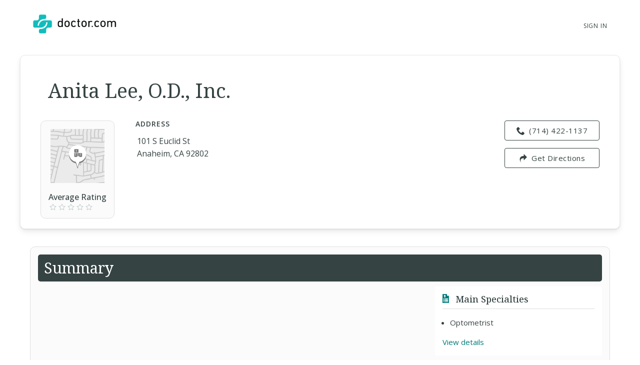

--- FILE ---
content_type: text/html; charset=UTF-8
request_url: https://www.doctor.com/site/listProviderAtPractice?pageNumber=0&practiceId=4003758
body_size: 443
content:
[{"provider_id":"2678349","id":"2678349","featured":"0","friendly_url":"Dr-Anita-Lee-2","provider_name":"Dr. Anita Lymon Owyang Lee, OD","phone_number":"7144221137","featured_phone_number":"7144221137","accepts_insurance":true,"schedule_online":0,"photo_path":"ba737eb3311b78eed0431b37b859ca32_nvision anita lee.jpg","board_certificated":false,"claimed":"0","brief_bio":"Dr. Anita Lee cares about you and your eyes. At her office, you will receive a personalized comprehensive eye exam for the best possible value.","suspended":"0","gender":"F","docscore":"75","avg_rating":null,"first_name":"Anita","last_name":"Lee","title":"OD","reputation_stats_avg":null,"reputation_stats_sum":null,"external_id":null,"specialties":"Optometrist - General","specialties_ids":"72","sub_specialty_ids":"208","sub_specialties":"General","provider":"Dr. Anita Lymon Owyang Lee, OD","practice_name":"Anita Lee, O.D., Inc.","primary_office_location":"101 S Euclid St","primary_location":"101 S Euclid St","city":"Anaheim","state":"California","zipcode":"92802","address_2":"","practice_type_id":"1","coverage_state_id":null,"total_practices":1,"latitude":"33.831235","longitude":"-117.943023","is_tracked_phone_number":false,"href":"https:\/\/www.doctor.com\/Dr-Anita-Lee-2","photo_href":"https:\/\/a.doctor.com\/img?p=providers\/ba737eb3311b78eed0431b37b859ca32_nvision+anita+lee.jpg&w=62"}]